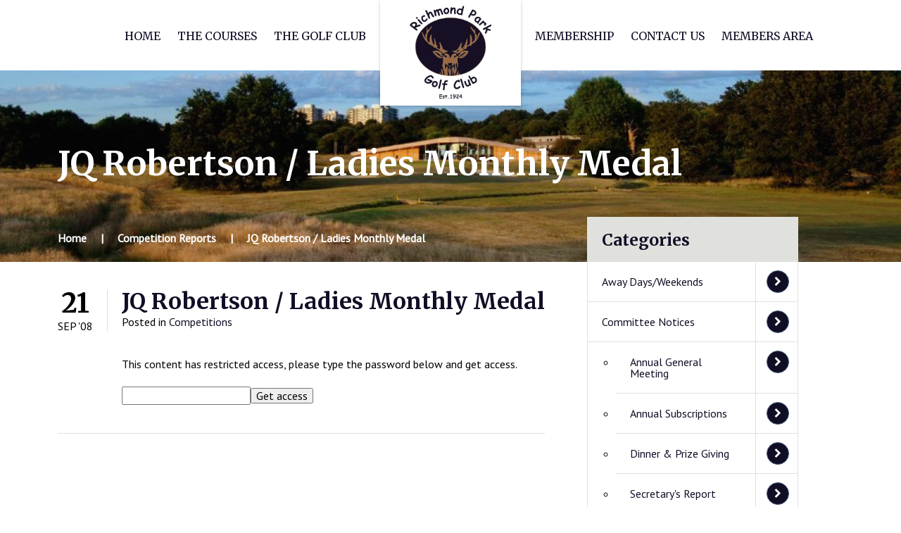

--- FILE ---
content_type: text/html; charset=UTF-8
request_url: https://www.richmondparkgolfclub.org.uk/competitions/2008/09/21/jq-robertson-ladies-monthly-medal/
body_size: 8097
content:
<!doctype html>
<html lang="en-US" class="no-js">
<head>
    <meta charset="UTF-8">
    <title>  JQ Robertson / Ladies Monthly Medal : Richmond Park Golf Club</title>

    <link href="//www.google-analytics.com" rel="dns-prefetch">
    <link href="https://www.richmondparkgolfclub.org.uk/wp-content/themes/rpgc/img/icons/favicon.ico" rel="shortcut icon">

    <link rel="apple-touch-icon" sizes="180x180" href="https://www.richmondparkgolfclub.org.uk/wp-content/themes/rpgc/img/icons//apple-touch-icon.png">
    <link rel="icon" type="image/png" sizes="32x32" href="https://www.richmondparkgolfclub.org.uk/wp-content/themes/rpgc/img/icons//favicon-32x32.png">
    <link rel="icon" type="image/png" sizes="16x16" href="https://www.richmondparkgolfclub.org.uk/wp-content/themes/rpgc/img/icons//favicon-16x16.png">
    <link rel="manifest" href="https://www.richmondparkgolfclub.org.uk/wp-content/themes/rpgc/img/icons//site.webmanifest">
    <link rel="mask-icon" href="https://www.richmondparkgolfclub.org.uk/wp-content/themes/rpgc/img/icons//safari-pinned-tab.svg" color="#5bbad5">
    <meta name="msapplication-TileColor" content="#da532c">
    <meta name="theme-color" content="#ffffff">

    <meta http-equiv="X-UA-Compatible" content="IE=edge,chrome=1">
    <meta name="viewport" content="width=device-width, initial-scale=1, minimum-scale=1, maximum-scale=1, user-scalable=no">
    <meta name="description" content="Richmond Park is situated to the south-west of London, just seven miles from the city centre.">

    <link href="https://fonts.googleapis.com/css?family=Merriweather:400,700|PT+Sans" rel="stylesheet">

	<meta name='robots' content='max-image-preview:large' />
<link rel='dns-prefetch' href='//www.richmondparkgolfclub.org.uk' />
<link rel="alternate" title="oEmbed (JSON)" type="application/json+oembed" href="https://www.richmondparkgolfclub.org.uk/wp-json/oembed/1.0/embed?url=https%3A%2F%2Fwww.richmondparkgolfclub.org.uk%2Fcompetitions%2F2008%2F09%2F21%2Fjq-robertson-ladies-monthly-medal%2F" />
<link rel="alternate" title="oEmbed (XML)" type="text/xml+oembed" href="https://www.richmondparkgolfclub.org.uk/wp-json/oembed/1.0/embed?url=https%3A%2F%2Fwww.richmondparkgolfclub.org.uk%2Fcompetitions%2F2008%2F09%2F21%2Fjq-robertson-ladies-monthly-medal%2F&#038;format=xml" />
<style id='wp-img-auto-sizes-contain-inline-css' type='text/css'>
img:is([sizes=auto i],[sizes^="auto," i]){contain-intrinsic-size:3000px 1500px}
/*# sourceURL=wp-img-auto-sizes-contain-inline-css */
</style>
<style id='wp-emoji-styles-inline-css' type='text/css'>

	img.wp-smiley, img.emoji {
		display: inline !important;
		border: none !important;
		box-shadow: none !important;
		height: 1em !important;
		width: 1em !important;
		margin: 0 0.07em !important;
		vertical-align: -0.1em !important;
		background: none !important;
		padding: 0 !important;
	}
/*# sourceURL=wp-emoji-styles-inline-css */
</style>
<link rel='stylesheet' id='wp-block-library-css' href='https://www.richmondparkgolfclub.org.uk/wp-includes/css/dist/block-library/style.min.css?ver=6.9' media='all' />
<style id='classic-theme-styles-inline-css' type='text/css'>
/*! This file is auto-generated */
.wp-block-button__link{color:#fff;background-color:#32373c;border-radius:9999px;box-shadow:none;text-decoration:none;padding:calc(.667em + 2px) calc(1.333em + 2px);font-size:1.125em}.wp-block-file__button{background:#32373c;color:#fff;text-decoration:none}
/*# sourceURL=/wp-includes/css/classic-themes.min.css */
</style>
<style id='caterhamcomputing-cc-child-pages-style-inline-css' type='text/css'>


/*# sourceURL=https://www.richmondparkgolfclub.org.uk/wp-content/plugins/cc-child-pages/build/cc-child-pages/style-index.css */
</style>
<style id='global-styles-inline-css' type='text/css'>
:root{--wp--preset--aspect-ratio--square: 1;--wp--preset--aspect-ratio--4-3: 4/3;--wp--preset--aspect-ratio--3-4: 3/4;--wp--preset--aspect-ratio--3-2: 3/2;--wp--preset--aspect-ratio--2-3: 2/3;--wp--preset--aspect-ratio--16-9: 16/9;--wp--preset--aspect-ratio--9-16: 9/16;--wp--preset--color--black: #000000;--wp--preset--color--cyan-bluish-gray: #abb8c3;--wp--preset--color--white: #ffffff;--wp--preset--color--pale-pink: #f78da7;--wp--preset--color--vivid-red: #cf2e2e;--wp--preset--color--luminous-vivid-orange: #ff6900;--wp--preset--color--luminous-vivid-amber: #fcb900;--wp--preset--color--light-green-cyan: #7bdcb5;--wp--preset--color--vivid-green-cyan: #00d084;--wp--preset--color--pale-cyan-blue: #8ed1fc;--wp--preset--color--vivid-cyan-blue: #0693e3;--wp--preset--color--vivid-purple: #9b51e0;--wp--preset--gradient--vivid-cyan-blue-to-vivid-purple: linear-gradient(135deg,rgb(6,147,227) 0%,rgb(155,81,224) 100%);--wp--preset--gradient--light-green-cyan-to-vivid-green-cyan: linear-gradient(135deg,rgb(122,220,180) 0%,rgb(0,208,130) 100%);--wp--preset--gradient--luminous-vivid-amber-to-luminous-vivid-orange: linear-gradient(135deg,rgb(252,185,0) 0%,rgb(255,105,0) 100%);--wp--preset--gradient--luminous-vivid-orange-to-vivid-red: linear-gradient(135deg,rgb(255,105,0) 0%,rgb(207,46,46) 100%);--wp--preset--gradient--very-light-gray-to-cyan-bluish-gray: linear-gradient(135deg,rgb(238,238,238) 0%,rgb(169,184,195) 100%);--wp--preset--gradient--cool-to-warm-spectrum: linear-gradient(135deg,rgb(74,234,220) 0%,rgb(151,120,209) 20%,rgb(207,42,186) 40%,rgb(238,44,130) 60%,rgb(251,105,98) 80%,rgb(254,248,76) 100%);--wp--preset--gradient--blush-light-purple: linear-gradient(135deg,rgb(255,206,236) 0%,rgb(152,150,240) 100%);--wp--preset--gradient--blush-bordeaux: linear-gradient(135deg,rgb(254,205,165) 0%,rgb(254,45,45) 50%,rgb(107,0,62) 100%);--wp--preset--gradient--luminous-dusk: linear-gradient(135deg,rgb(255,203,112) 0%,rgb(199,81,192) 50%,rgb(65,88,208) 100%);--wp--preset--gradient--pale-ocean: linear-gradient(135deg,rgb(255,245,203) 0%,rgb(182,227,212) 50%,rgb(51,167,181) 100%);--wp--preset--gradient--electric-grass: linear-gradient(135deg,rgb(202,248,128) 0%,rgb(113,206,126) 100%);--wp--preset--gradient--midnight: linear-gradient(135deg,rgb(2,3,129) 0%,rgb(40,116,252) 100%);--wp--preset--font-size--small: 13px;--wp--preset--font-size--medium: 20px;--wp--preset--font-size--large: 36px;--wp--preset--font-size--x-large: 42px;--wp--preset--spacing--20: 0.44rem;--wp--preset--spacing--30: 0.67rem;--wp--preset--spacing--40: 1rem;--wp--preset--spacing--50: 1.5rem;--wp--preset--spacing--60: 2.25rem;--wp--preset--spacing--70: 3.38rem;--wp--preset--spacing--80: 5.06rem;--wp--preset--shadow--natural: 6px 6px 9px rgba(0, 0, 0, 0.2);--wp--preset--shadow--deep: 12px 12px 50px rgba(0, 0, 0, 0.4);--wp--preset--shadow--sharp: 6px 6px 0px rgba(0, 0, 0, 0.2);--wp--preset--shadow--outlined: 6px 6px 0px -3px rgb(255, 255, 255), 6px 6px rgb(0, 0, 0);--wp--preset--shadow--crisp: 6px 6px 0px rgb(0, 0, 0);}:where(.is-layout-flex){gap: 0.5em;}:where(.is-layout-grid){gap: 0.5em;}body .is-layout-flex{display: flex;}.is-layout-flex{flex-wrap: wrap;align-items: center;}.is-layout-flex > :is(*, div){margin: 0;}body .is-layout-grid{display: grid;}.is-layout-grid > :is(*, div){margin: 0;}:where(.wp-block-columns.is-layout-flex){gap: 2em;}:where(.wp-block-columns.is-layout-grid){gap: 2em;}:where(.wp-block-post-template.is-layout-flex){gap: 1.25em;}:where(.wp-block-post-template.is-layout-grid){gap: 1.25em;}.has-black-color{color: var(--wp--preset--color--black) !important;}.has-cyan-bluish-gray-color{color: var(--wp--preset--color--cyan-bluish-gray) !important;}.has-white-color{color: var(--wp--preset--color--white) !important;}.has-pale-pink-color{color: var(--wp--preset--color--pale-pink) !important;}.has-vivid-red-color{color: var(--wp--preset--color--vivid-red) !important;}.has-luminous-vivid-orange-color{color: var(--wp--preset--color--luminous-vivid-orange) !important;}.has-luminous-vivid-amber-color{color: var(--wp--preset--color--luminous-vivid-amber) !important;}.has-light-green-cyan-color{color: var(--wp--preset--color--light-green-cyan) !important;}.has-vivid-green-cyan-color{color: var(--wp--preset--color--vivid-green-cyan) !important;}.has-pale-cyan-blue-color{color: var(--wp--preset--color--pale-cyan-blue) !important;}.has-vivid-cyan-blue-color{color: var(--wp--preset--color--vivid-cyan-blue) !important;}.has-vivid-purple-color{color: var(--wp--preset--color--vivid-purple) !important;}.has-black-background-color{background-color: var(--wp--preset--color--black) !important;}.has-cyan-bluish-gray-background-color{background-color: var(--wp--preset--color--cyan-bluish-gray) !important;}.has-white-background-color{background-color: var(--wp--preset--color--white) !important;}.has-pale-pink-background-color{background-color: var(--wp--preset--color--pale-pink) !important;}.has-vivid-red-background-color{background-color: var(--wp--preset--color--vivid-red) !important;}.has-luminous-vivid-orange-background-color{background-color: var(--wp--preset--color--luminous-vivid-orange) !important;}.has-luminous-vivid-amber-background-color{background-color: var(--wp--preset--color--luminous-vivid-amber) !important;}.has-light-green-cyan-background-color{background-color: var(--wp--preset--color--light-green-cyan) !important;}.has-vivid-green-cyan-background-color{background-color: var(--wp--preset--color--vivid-green-cyan) !important;}.has-pale-cyan-blue-background-color{background-color: var(--wp--preset--color--pale-cyan-blue) !important;}.has-vivid-cyan-blue-background-color{background-color: var(--wp--preset--color--vivid-cyan-blue) !important;}.has-vivid-purple-background-color{background-color: var(--wp--preset--color--vivid-purple) !important;}.has-black-border-color{border-color: var(--wp--preset--color--black) !important;}.has-cyan-bluish-gray-border-color{border-color: var(--wp--preset--color--cyan-bluish-gray) !important;}.has-white-border-color{border-color: var(--wp--preset--color--white) !important;}.has-pale-pink-border-color{border-color: var(--wp--preset--color--pale-pink) !important;}.has-vivid-red-border-color{border-color: var(--wp--preset--color--vivid-red) !important;}.has-luminous-vivid-orange-border-color{border-color: var(--wp--preset--color--luminous-vivid-orange) !important;}.has-luminous-vivid-amber-border-color{border-color: var(--wp--preset--color--luminous-vivid-amber) !important;}.has-light-green-cyan-border-color{border-color: var(--wp--preset--color--light-green-cyan) !important;}.has-vivid-green-cyan-border-color{border-color: var(--wp--preset--color--vivid-green-cyan) !important;}.has-pale-cyan-blue-border-color{border-color: var(--wp--preset--color--pale-cyan-blue) !important;}.has-vivid-cyan-blue-border-color{border-color: var(--wp--preset--color--vivid-cyan-blue) !important;}.has-vivid-purple-border-color{border-color: var(--wp--preset--color--vivid-purple) !important;}.has-vivid-cyan-blue-to-vivid-purple-gradient-background{background: var(--wp--preset--gradient--vivid-cyan-blue-to-vivid-purple) !important;}.has-light-green-cyan-to-vivid-green-cyan-gradient-background{background: var(--wp--preset--gradient--light-green-cyan-to-vivid-green-cyan) !important;}.has-luminous-vivid-amber-to-luminous-vivid-orange-gradient-background{background: var(--wp--preset--gradient--luminous-vivid-amber-to-luminous-vivid-orange) !important;}.has-luminous-vivid-orange-to-vivid-red-gradient-background{background: var(--wp--preset--gradient--luminous-vivid-orange-to-vivid-red) !important;}.has-very-light-gray-to-cyan-bluish-gray-gradient-background{background: var(--wp--preset--gradient--very-light-gray-to-cyan-bluish-gray) !important;}.has-cool-to-warm-spectrum-gradient-background{background: var(--wp--preset--gradient--cool-to-warm-spectrum) !important;}.has-blush-light-purple-gradient-background{background: var(--wp--preset--gradient--blush-light-purple) !important;}.has-blush-bordeaux-gradient-background{background: var(--wp--preset--gradient--blush-bordeaux) !important;}.has-luminous-dusk-gradient-background{background: var(--wp--preset--gradient--luminous-dusk) !important;}.has-pale-ocean-gradient-background{background: var(--wp--preset--gradient--pale-ocean) !important;}.has-electric-grass-gradient-background{background: var(--wp--preset--gradient--electric-grass) !important;}.has-midnight-gradient-background{background: var(--wp--preset--gradient--midnight) !important;}.has-small-font-size{font-size: var(--wp--preset--font-size--small) !important;}.has-medium-font-size{font-size: var(--wp--preset--font-size--medium) !important;}.has-large-font-size{font-size: var(--wp--preset--font-size--large) !important;}.has-x-large-font-size{font-size: var(--wp--preset--font-size--x-large) !important;}
:where(.wp-block-post-template.is-layout-flex){gap: 1.25em;}:where(.wp-block-post-template.is-layout-grid){gap: 1.25em;}
:where(.wp-block-term-template.is-layout-flex){gap: 1.25em;}:where(.wp-block-term-template.is-layout-grid){gap: 1.25em;}
:where(.wp-block-columns.is-layout-flex){gap: 2em;}:where(.wp-block-columns.is-layout-grid){gap: 2em;}
:root :where(.wp-block-pullquote){font-size: 1.5em;line-height: 1.6;}
/*# sourceURL=global-styles-inline-css */
</style>
<link rel='stylesheet' id='html5blank-css' href='https://www.richmondparkgolfclub.org.uk/wp-content/themes/rpgc/style.css?ver=1.0' media='all' />
<link rel='stylesheet' id='tablepress-default-css' href='https://www.richmondparkgolfclub.org.uk/wp-content/plugins/tablepress/css/build/default.css?ver=3.2.6' media='all' />
<script type="text/javascript" src="https://www.richmondparkgolfclub.org.uk/wp-includes/js/jquery/jquery.min.js?ver=3.7.1" id="jquery-core-js"></script>
<script type="text/javascript" src="https://www.richmondparkgolfclub.org.uk/wp-includes/js/jquery/jquery-migrate.min.js?ver=3.4.1" id="jquery-migrate-js"></script>
<link rel="https://api.w.org/" href="https://www.richmondparkgolfclub.org.uk/wp-json/" /><link rel="alternate" title="JSON" type="application/json" href="https://www.richmondparkgolfclub.org.uk/wp-json/wp/v2/posts/3156" /><style type="text/css">* Custom css for Access Category Password form */
		.acpwd-container {
		
		}
		
		.acpwd-added-excerpt {
		}
		
		.acpwd-info-message {
		
		}
		
		.acpwd-form {
		
		}
		.acpwd-pass {
		
		}
		
		.acpwd-submit {
		
		}
		
		.acpwd-error-message {
			color: darkred;
		}</style> <style> .ppw-ppf-input-container { background-color: !important; padding: px!important; border-radius: px!important; } .ppw-ppf-input-container div.ppw-ppf-headline { font-size: px!important; font-weight: !important; color: !important; } .ppw-ppf-input-container div.ppw-ppf-desc { font-size: px!important; font-weight: !important; color: !important; } .ppw-ppf-input-container label.ppw-pwd-label { font-size: px!important; font-weight: !important; color: !important; } div.ppwp-wrong-pw-error { font-size: px!important; font-weight: !important; color: #dc3232!important; background: !important; } .ppw-ppf-input-container input[type='submit'] { color: !important; background: !important; } .ppw-ppf-input-container input[type='submit']:hover { color: !important; background: !important; } .ppw-ppf-desc-below { font-size: px!important; font-weight: !important; color: !important; } </style>  <style> .ppw-form { background-color: !important; padding: px!important; border-radius: px!important; } .ppw-headline.ppw-pcp-pf-headline { font-size: px!important; font-weight: !important; color: !important; } .ppw-description.ppw-pcp-pf-desc { font-size: px!important; font-weight: !important; color: !important; } .ppw-pcp-pf-desc-above-btn { display: block; } .ppw-pcp-pf-desc-below-form { font-size: px!important; font-weight: !important; color: !important; } .ppw-input label.ppw-pcp-password-label { font-size: px!important; font-weight: !important; color: !important; } .ppw-form input[type='submit'] { color: !important; background: !important; } .ppw-form input[type='submit']:hover { color: !important; background: !important; } div.ppw-error.ppw-pcp-pf-error-msg { font-size: px!important; font-weight: !important; color: #dc3232!important; background: !important; } </style> <meta name="generator" content="Elementor 3.34.1; features: additional_custom_breakpoints; settings: css_print_method-external, google_font-enabled, font_display-auto">
			<style>
				.e-con.e-parent:nth-of-type(n+4):not(.e-lazyloaded):not(.e-no-lazyload),
				.e-con.e-parent:nth-of-type(n+4):not(.e-lazyloaded):not(.e-no-lazyload) * {
					background-image: none !important;
				}
				@media screen and (max-height: 1024px) {
					.e-con.e-parent:nth-of-type(n+3):not(.e-lazyloaded):not(.e-no-lazyload),
					.e-con.e-parent:nth-of-type(n+3):not(.e-lazyloaded):not(.e-no-lazyload) * {
						background-image: none !important;
					}
				}
				@media screen and (max-height: 640px) {
					.e-con.e-parent:nth-of-type(n+2):not(.e-lazyloaded):not(.e-no-lazyload),
					.e-con.e-parent:nth-of-type(n+2):not(.e-lazyloaded):not(.e-no-lazyload) * {
						background-image: none !important;
					}
				}
			</style>
			
</head>
<body class="wp-singular post-template-default single single-post postid-3156 single-format-standard wp-theme-rpgc elementor-default elementor-kit-5813">

<header>
    <div class="container">

        <div class="header">
            <a href="https://www.richmondparkgolfclub.org.uk" class="header__logo">Richmond Park Golf Club</a>
            <a href="https://www.richmondparkgolfclub.org.uk" class="header__logo header__logo--small">Richmond Park Golf Club</a>

            <nav class="header__nav header__nav">
                <ul id="menu-main-menu-left" class="header__menu header__menu--left"><li id="menu-item-5116" class="menu-item menu-item-type-custom menu-item-object-custom menu-item-5116"><a href="https://www.richmondparkgolfclub.org.uk/new-home/">Home</a></li>
<li id="menu-item-6617" class="menu-item menu-item-type-post_type menu-item-object-page menu-item-6617"><a href="https://www.richmondparkgolfclub.org.uk/the-courses-updated/">The Courses</a></li>
<li id="menu-item-511" class="menu-item menu-item-type-post_type menu-item-object-page menu-item-511"><a href="https://www.richmondparkgolfclub.org.uk/the-golf-club/">The Golf Club</a></li>
</ul>
                <ul id="menu-main-menu-right" class="header__menu header__menu--right"><li id="menu-item-516" class="menu-item menu-item-type-post_type menu-item-object-page menu-item-516"><a href="https://www.richmondparkgolfclub.org.uk/membership/">Membership</a></li>
<li id="menu-item-515" class="menu-item menu-item-type-post_type menu-item-object-page menu-item-515"><a href="https://www.richmondparkgolfclub.org.uk/contact-us/">Contact Us</a></li>
<li id="menu-item-9458" class="menu-item menu-item-type-post_type menu-item-object-page menu-item-9458"><a href="https://www.richmondparkgolfclub.org.uk/members-area/">Members Area</a></li>
</ul>            </nav>

            <a href="#" class="header__dropdown-toggle"></a>
            <nav class="header__nav-small">
                <ul id="menu-main-menu-mobile" class="header__menu-small"><li id="menu-item-5117" class="menu-item menu-item-type-custom menu-item-object-custom menu-item-5117"><a href="/">Home</a></li>
<li id="menu-item-6674" class="menu-item menu-item-type-post_type menu-item-object-page menu-item-6674"><a href="https://www.richmondparkgolfclub.org.uk/the-courses-updated/">The Courses</a></li>
<li id="menu-item-505" class="menu-item menu-item-type-post_type menu-item-object-page menu-item-505"><a href="https://www.richmondparkgolfclub.org.uk/the-golf-club/">The Golf Club</a></li>
<li id="menu-item-504" class="menu-item menu-item-type-post_type menu-item-object-page menu-item-504"><a href="https://www.richmondparkgolfclub.org.uk/membership/">Membership</a></li>
<li id="menu-item-503" class="menu-item menu-item-type-post_type menu-item-object-page menu-item-503"><a href="https://www.richmondparkgolfclub.org.uk/contact-us/">Contact Us</a></li>
</ul>            </nav>
        </div>

    </div>
</header>

<section class="content">
<div class="hero"
>

<div class="container">
    <div class="hero__content">
        <h1 class="hero__content__heading">JQ Robertson / Ladies Monthly Medal</h1>
        </div>
    </div>
</div>

<div class="hero-sm">	
    <div class="container">
        <div class="hero-sm__content">
            <h1 class="hero-sm__content__heading">JQ Robertson / Ladies Monthly Medal</h1>
        </div>
    </div>
</div>
<div class="content__region">
    <div class="container">
        <div class="content__wrap content__wrap--right-side">
            <div class="content__region__main">
                <div class="breadcrumbs">
                    <ul class="breadcrumbs__links">
                        <li itemprop="itemListElement" itemscope itemtype="http://schema.org/ListItem"><a itemprop="item" href="https://www.richmondparkgolfclub.org.uk"><span itemprop="name">Home</span></a></li><li itemprop="itemListElement" itemscope itemtype="http://schema.org/ListItem"><span itemprop="name"><a itemprop="item" href="https://www.richmondparkgolfclub.org.uk/members-area/news-events/">Competition Reports</a></span></li><li itemprop="itemListElement" itemscope itemtype="http://schema.org/ListItem"><span itemprop="name">JQ Robertson / Ladies Monthly Medal</span></li>                    </ul>
                </div>
                <div class="news">
                            <div class="news__item post-3156 post type-post status-publish format-standard hentry category-competitions" id="post-3156">
        <div class="news__item__date"><span>21</span> Sep '08</div>
        <div class="news__item__details">
            <h2 class="news__item__details__heading">
                JQ Robertson / Ladies Monthly Medal            </h2>
            <div class="news__item__details__meta">
                Posted in
	            <a href="https://www.richmondparkgolfclub.org.uk/members-area/news-events/competitions/">Competitions</a>            </div>
            <div class="news__item__details__content">
                <div class="acpwd-container" id="acpwd-3156">
<p class="acpwd-info-message">This content has restricted access, please type the password below and get access.</p>
<form class="acpwd-form" action="/competitions/2008/09/21/jq-robertson-ladies-monthly-medal/#acpwd-3156" method="post">
	<input class="acpwd-pass" type="password" name="acpwd-pass" placeholder=""><input class="acpwd-submit" type="submit" value="Get access"><br />
</form>
</div>
            </div>
	                </div>
    </div>


                </div>
                <div class="pagination">
                                    </div>
            </div>
            <!-- sidebar -->
<div class="content__region__sidebar">

            <div class="quicklinks">
            <h3 class="quicklinks__heading">Categories</h3>
            <ul class="quicklinks__links">
	            	<li class="cat-item cat-item-12"><a href="https://www.richmondparkgolfclub.org.uk/members-area/news-events/away-days/">Away Days/Weekends</a>
</li>
	<li class="cat-item cat-item-10"><a href="https://www.richmondparkgolfclub.org.uk/members-area/news-events/committee-notices/">Committee Notices</a>
<ul class='children'>
	<li class="cat-item cat-item-13"><a href="https://www.richmondparkgolfclub.org.uk/members-area/news-events/committee-notices/annual-general-meeting/">Annual General Meeting</a>
</li>
	<li class="cat-item cat-item-11"><a href="https://www.richmondparkgolfclub.org.uk/members-area/news-events/committee-notices/annual-subscriptions/">Annual Subscriptions</a>
</li>
	<li class="cat-item cat-item-22"><a href="https://www.richmondparkgolfclub.org.uk/members-area/news-events/committee-notices/dinner-prize-giving/">Dinner &amp; Prize Giving</a>
</li>
	<li class="cat-item cat-item-23"><a href="https://www.richmondparkgolfclub.org.uk/members-area/news-events/committee-notices/secretarys-report/">Secretary&#039;s Report</a>
</li>
</ul>
</li>
	<li class="cat-item cat-item-9"><a href="https://www.richmondparkgolfclub.org.uk/members-area/news-events/competitions/">Competitions</a>
<ul class='children'>
	<li class="cat-item cat-item-17"><a href="https://www.richmondparkgolfclub.org.uk/members-area/news-events/competitions/club-matches/">Club Matches</a>
	<ul class='children'>
	<li class="cat-item cat-item-18"><a href="https://www.richmondparkgolfclub.org.uk/members-area/news-events/competitions/club-matches/clapham-common/">Clapham Common</a>
</li>
	<li class="cat-item cat-item-19"><a href="https://www.richmondparkgolfclub.org.uk/members-area/news-events/competitions/club-matches/hawtree/">Hawtree</a>
</li>
	<li class="cat-item cat-item-37"><a href="https://www.richmondparkgolfclub.org.uk/members-area/news-events/competitions/club-matches/kelso-hamilton/">Kelso Hamilton</a>
</li>
	<li class="cat-item cat-item-40"><a href="https://www.richmondparkgolfclub.org.uk/members-area/news-events/competitions/club-matches/napgc-ballantyne-trophy-club-matches/">NAPGC Ballantyne Trophy</a>
</li>
	<li class="cat-item cat-item-32"><a href="https://www.richmondparkgolfclub.org.uk/members-area/news-events/competitions/club-matches/napgc-gordon-forster-bowl/">NAPGC Gordon Forster Bowl</a>
</li>
	<li class="cat-item cat-item-49"><a href="https://www.richmondparkgolfclub.org.uk/members-area/news-events/competitions/club-matches/napgc-mitchell-thompson/">NAPGC Mitchell Thompson</a>
</li>
	<li class="cat-item cat-item-31"><a href="https://www.richmondparkgolfclub.org.uk/members-area/news-events/competitions/club-matches/napgc-siemens-bowl/">NAPGC Siemens Bowl</a>
</li>
	<li class="cat-item cat-item-30"><a href="https://www.richmondparkgolfclub.org.uk/members-area/news-events/competitions/club-matches/napgc-toprock/">NAPGC Toprock Salver</a>
</li>
	<li class="cat-item cat-item-38"><a href="https://www.richmondparkgolfclub.org.uk/members-area/news-events/competitions/club-matches/surrey-fives/">Surrey Fives</a>
</li>
	<li class="cat-item cat-item-21"><a href="https://www.richmondparkgolfclub.org.uk/members-area/news-events/competitions/club-matches/whitewebbs/">Whitewebbs</a>
</li>
	</ul>
</li>
	<li class="cat-item cat-item-14"><a href="https://www.richmondparkgolfclub.org.uk/members-area/news-events/competitions/friendlies/">Friendlies</a>
	<ul class='children'>
	<li class="cat-item cat-item-20"><a href="https://www.richmondparkgolfclub.org.uk/members-area/news-events/competitions/friendlies/amida/">Amida</a>
</li>
	<li class="cat-item cat-item-48"><a href="https://www.richmondparkgolfclub.org.uk/members-area/news-events/competitions/friendlies/horton-park/">Horton Park</a>
</li>
	<li class="cat-item cat-item-16"><a href="https://www.richmondparkgolfclub.org.uk/members-area/news-events/competitions/friendlies/mitcham/">Mitcham</a>
</li>
	<li class="cat-item cat-item-15"><a href="https://www.richmondparkgolfclub.org.uk/members-area/news-events/competitions/friendlies/rickmansworth/">Rickmansworth</a>
</li>
	<li class="cat-item cat-item-24"><a href="https://www.richmondparkgolfclub.org.uk/members-area/news-events/competitions/friendlies/ruffians-ryder-cup/">Ruffian&#039;s Ryder Cup</a>
</li>
	<li class="cat-item cat-item-25"><a href="https://www.richmondparkgolfclub.org.uk/members-area/news-events/competitions/friendlies/wimbledon-common/">Wimbledon Common</a>
</li>
	</ul>
</li>
</ul>
</li>
	<li class="cat-item cat-item-4"><a href="https://www.richmondparkgolfclub.org.uk/members-area/news-events/news/">News</a>
</li>
            </ul>
        </div>

        <div class="quicklinks">
            <h3 class="quicklinks__heading">Previous Years</h3>
            <ul class="quicklinks__links quicklinks__links--accordion">
	            <li class="quicklinks__links__link ">	<a href='https://www.richmondparkgolfclub.org.uk/2026/'>2026</a>
<ul class="quicklinks__links__sublinks"><li class="quicklinks__links__sublinks__link">	<a href='https://www.richmondparkgolfclub.org.uk/2026/01/'>January</a>
</li></ul><span class="quicklinks__links__link__garnish"></span></li><li class="quicklinks__links__link ">	<a href='https://www.richmondparkgolfclub.org.uk/2025/'>2025</a>
<ul class="quicklinks__links__sublinks"><li class="quicklinks__links__sublinks__link">	<a href='https://www.richmondparkgolfclub.org.uk/2025/12/'>December</a>
</li><li class="quicklinks__links__sublinks__link">	<a href='https://www.richmondparkgolfclub.org.uk/2025/11/'>November</a>
</li><li class="quicklinks__links__sublinks__link">	<a href='https://www.richmondparkgolfclub.org.uk/2025/10/'>October</a>
</li><li class="quicklinks__links__sublinks__link">	<a href='https://www.richmondparkgolfclub.org.uk/2025/09/'>September</a>
</li><li class="quicklinks__links__sublinks__link">	<a href='https://www.richmondparkgolfclub.org.uk/2025/08/'>August</a>
</li><li class="quicklinks__links__sublinks__link">	<a href='https://www.richmondparkgolfclub.org.uk/2025/07/'>July</a>
</li><li class="quicklinks__links__sublinks__link">	<a href='https://www.richmondparkgolfclub.org.uk/2025/06/'>June</a>
</li><li class="quicklinks__links__sublinks__link">	<a href='https://www.richmondparkgolfclub.org.uk/2025/05/'>May</a>
</li><li class="quicklinks__links__sublinks__link">	<a href='https://www.richmondparkgolfclub.org.uk/2025/04/'>April</a>
</li><li class="quicklinks__links__sublinks__link">	<a href='https://www.richmondparkgolfclub.org.uk/2025/03/'>March</a>
</li><li class="quicklinks__links__sublinks__link">	<a href='https://www.richmondparkgolfclub.org.uk/2025/02/'>February</a>
</li><li class="quicklinks__links__sublinks__link">	<a href='https://www.richmondparkgolfclub.org.uk/2025/01/'>January</a>
</li></ul><span class="quicklinks__links__link__garnish"></span></li><li class="quicklinks__links__link ">	<a href='https://www.richmondparkgolfclub.org.uk/2024/'>2024</a>
<ul class="quicklinks__links__sublinks"><li class="quicklinks__links__sublinks__link">	<a href='https://www.richmondparkgolfclub.org.uk/2024/12/'>December</a>
</li><li class="quicklinks__links__sublinks__link">	<a href='https://www.richmondparkgolfclub.org.uk/2024/11/'>November</a>
</li><li class="quicklinks__links__sublinks__link">	<a href='https://www.richmondparkgolfclub.org.uk/2024/10/'>October</a>
</li><li class="quicklinks__links__sublinks__link">	<a href='https://www.richmondparkgolfclub.org.uk/2024/09/'>September</a>
</li><li class="quicklinks__links__sublinks__link">	<a href='https://www.richmondparkgolfclub.org.uk/2024/08/'>August</a>
</li><li class="quicklinks__links__sublinks__link">	<a href='https://www.richmondparkgolfclub.org.uk/2024/07/'>July</a>
</li><li class="quicklinks__links__sublinks__link">	<a href='https://www.richmondparkgolfclub.org.uk/2024/06/'>June</a>
</li><li class="quicklinks__links__sublinks__link">	<a href='https://www.richmondparkgolfclub.org.uk/2024/05/'>May</a>
</li><li class="quicklinks__links__sublinks__link">	<a href='https://www.richmondparkgolfclub.org.uk/2024/04/'>April</a>
</li><li class="quicklinks__links__sublinks__link">	<a href='https://www.richmondparkgolfclub.org.uk/2024/03/'>March</a>
</li><li class="quicklinks__links__sublinks__link">	<a href='https://www.richmondparkgolfclub.org.uk/2024/02/'>February</a>
</li><li class="quicklinks__links__sublinks__link">	<a href='https://www.richmondparkgolfclub.org.uk/2024/01/'>January</a>
</li></ul><span class="quicklinks__links__link__garnish"></span></li><li class="quicklinks__links__link ">	<a href='https://www.richmondparkgolfclub.org.uk/2023/'>2023</a>
<ul class="quicklinks__links__sublinks"><li class="quicklinks__links__sublinks__link">	<a href='https://www.richmondparkgolfclub.org.uk/2023/12/'>December</a>
</li><li class="quicklinks__links__sublinks__link">	<a href='https://www.richmondparkgolfclub.org.uk/2023/11/'>November</a>
</li><li class="quicklinks__links__sublinks__link">	<a href='https://www.richmondparkgolfclub.org.uk/2023/10/'>October</a>
</li><li class="quicklinks__links__sublinks__link">	<a href='https://www.richmondparkgolfclub.org.uk/2023/09/'>September</a>
</li><li class="quicklinks__links__sublinks__link">	<a href='https://www.richmondparkgolfclub.org.uk/2023/08/'>August</a>
</li><li class="quicklinks__links__sublinks__link">	<a href='https://www.richmondparkgolfclub.org.uk/2023/07/'>July</a>
</li><li class="quicklinks__links__sublinks__link">	<a href='https://www.richmondparkgolfclub.org.uk/2023/06/'>June</a>
</li><li class="quicklinks__links__sublinks__link">	<a href='https://www.richmondparkgolfclub.org.uk/2023/05/'>May</a>
</li><li class="quicklinks__links__sublinks__link">	<a href='https://www.richmondparkgolfclub.org.uk/2023/04/'>April</a>
</li><li class="quicklinks__links__sublinks__link">	<a href='https://www.richmondparkgolfclub.org.uk/2023/03/'>March</a>
</li><li class="quicklinks__links__sublinks__link">	<a href='https://www.richmondparkgolfclub.org.uk/2023/02/'>February</a>
</li><li class="quicklinks__links__sublinks__link">	<a href='https://www.richmondparkgolfclub.org.uk/2023/01/'>January</a>
</li></ul><span class="quicklinks__links__link__garnish"></span></li><li class="quicklinks__links__link ">	<a href='https://www.richmondparkgolfclub.org.uk/2022/'>2022</a>
<ul class="quicklinks__links__sublinks"><li class="quicklinks__links__sublinks__link">	<a href='https://www.richmondparkgolfclub.org.uk/2022/12/'>December</a>
</li><li class="quicklinks__links__sublinks__link">	<a href='https://www.richmondparkgolfclub.org.uk/2022/11/'>November</a>
</li><li class="quicklinks__links__sublinks__link">	<a href='https://www.richmondparkgolfclub.org.uk/2022/10/'>October</a>
</li><li class="quicklinks__links__sublinks__link">	<a href='https://www.richmondparkgolfclub.org.uk/2022/09/'>September</a>
</li><li class="quicklinks__links__sublinks__link">	<a href='https://www.richmondparkgolfclub.org.uk/2022/08/'>August</a>
</li><li class="quicklinks__links__sublinks__link">	<a href='https://www.richmondparkgolfclub.org.uk/2022/07/'>July</a>
</li><li class="quicklinks__links__sublinks__link">	<a href='https://www.richmondparkgolfclub.org.uk/2022/06/'>June</a>
</li><li class="quicklinks__links__sublinks__link">	<a href='https://www.richmondparkgolfclub.org.uk/2022/05/'>May</a>
</li><li class="quicklinks__links__sublinks__link">	<a href='https://www.richmondparkgolfclub.org.uk/2022/04/'>April</a>
</li><li class="quicklinks__links__sublinks__link">	<a href='https://www.richmondparkgolfclub.org.uk/2022/03/'>March</a>
</li><li class="quicklinks__links__sublinks__link">	<a href='https://www.richmondparkgolfclub.org.uk/2022/02/'>February</a>
</li><li class="quicklinks__links__sublinks__link">	<a href='https://www.richmondparkgolfclub.org.uk/2022/01/'>January</a>
</li></ul><span class="quicklinks__links__link__garnish"></span></li><li class="quicklinks__links__link ">	<a href='https://www.richmondparkgolfclub.org.uk/2021/'>2021</a>
<ul class="quicklinks__links__sublinks"><li class="quicklinks__links__sublinks__link">	<a href='https://www.richmondparkgolfclub.org.uk/2021/12/'>December</a>
</li><li class="quicklinks__links__sublinks__link">	<a href='https://www.richmondparkgolfclub.org.uk/2021/11/'>November</a>
</li><li class="quicklinks__links__sublinks__link">	<a href='https://www.richmondparkgolfclub.org.uk/2021/10/'>October</a>
</li><li class="quicklinks__links__sublinks__link">	<a href='https://www.richmondparkgolfclub.org.uk/2021/09/'>September</a>
</li><li class="quicklinks__links__sublinks__link">	<a href='https://www.richmondparkgolfclub.org.uk/2021/08/'>August</a>
</li><li class="quicklinks__links__sublinks__link">	<a href='https://www.richmondparkgolfclub.org.uk/2021/07/'>July</a>
</li><li class="quicklinks__links__sublinks__link">	<a href='https://www.richmondparkgolfclub.org.uk/2021/06/'>June</a>
</li><li class="quicklinks__links__sublinks__link">	<a href='https://www.richmondparkgolfclub.org.uk/2021/05/'>May</a>
</li><li class="quicklinks__links__sublinks__link">	<a href='https://www.richmondparkgolfclub.org.uk/2021/04/'>April</a>
</li><li class="quicklinks__links__sublinks__link">	<a href='https://www.richmondparkgolfclub.org.uk/2021/03/'>March</a>
</li><li class="quicklinks__links__sublinks__link">	<a href='https://www.richmondparkgolfclub.org.uk/2021/02/'>February</a>
</li><li class="quicklinks__links__sublinks__link">	<a href='https://www.richmondparkgolfclub.org.uk/2021/01/'>January</a>
</li></ul><span class="quicklinks__links__link__garnish"></span></li><li class="quicklinks__links__link ">	<a href='https://www.richmondparkgolfclub.org.uk/2020/'>2020</a>
<ul class="quicklinks__links__sublinks"><li class="quicklinks__links__sublinks__link">	<a href='https://www.richmondparkgolfclub.org.uk/2020/12/'>December</a>
</li><li class="quicklinks__links__sublinks__link">	<a href='https://www.richmondparkgolfclub.org.uk/2020/11/'>November</a>
</li><li class="quicklinks__links__sublinks__link">	<a href='https://www.richmondparkgolfclub.org.uk/2020/10/'>October</a>
</li><li class="quicklinks__links__sublinks__link">	<a href='https://www.richmondparkgolfclub.org.uk/2020/09/'>September</a>
</li><li class="quicklinks__links__sublinks__link">	<a href='https://www.richmondparkgolfclub.org.uk/2020/08/'>August</a>
</li><li class="quicklinks__links__sublinks__link">	<a href='https://www.richmondparkgolfclub.org.uk/2020/07/'>July</a>
</li><li class="quicklinks__links__sublinks__link">	<a href='https://www.richmondparkgolfclub.org.uk/2020/06/'>June</a>
</li><li class="quicklinks__links__sublinks__link">	<a href='https://www.richmondparkgolfclub.org.uk/2020/05/'>May</a>
</li><li class="quicklinks__links__sublinks__link">	<a href='https://www.richmondparkgolfclub.org.uk/2020/03/'>March</a>
</li><li class="quicklinks__links__sublinks__link">	<a href='https://www.richmondparkgolfclub.org.uk/2020/02/'>February</a>
</li><li class="quicklinks__links__sublinks__link">	<a href='https://www.richmondparkgolfclub.org.uk/2020/01/'>January</a>
</li></ul><span class="quicklinks__links__link__garnish"></span></li><li class="quicklinks__links__link ">	<a href='https://www.richmondparkgolfclub.org.uk/2019/'>2019</a>
<ul class="quicklinks__links__sublinks"><li class="quicklinks__links__sublinks__link">	<a href='https://www.richmondparkgolfclub.org.uk/2019/12/'>December</a>
</li><li class="quicklinks__links__sublinks__link">	<a href='https://www.richmondparkgolfclub.org.uk/2019/11/'>November</a>
</li><li class="quicklinks__links__sublinks__link">	<a href='https://www.richmondparkgolfclub.org.uk/2019/10/'>October</a>
</li><li class="quicklinks__links__sublinks__link">	<a href='https://www.richmondparkgolfclub.org.uk/2019/09/'>September</a>
</li><li class="quicklinks__links__sublinks__link">	<a href='https://www.richmondparkgolfclub.org.uk/2019/08/'>August</a>
</li><li class="quicklinks__links__sublinks__link">	<a href='https://www.richmondparkgolfclub.org.uk/2019/07/'>July</a>
</li><li class="quicklinks__links__sublinks__link">	<a href='https://www.richmondparkgolfclub.org.uk/2019/06/'>June</a>
</li><li class="quicklinks__links__sublinks__link">	<a href='https://www.richmondparkgolfclub.org.uk/2019/05/'>May</a>
</li><li class="quicklinks__links__sublinks__link">	<a href='https://www.richmondparkgolfclub.org.uk/2019/04/'>April</a>
</li><li class="quicklinks__links__sublinks__link">	<a href='https://www.richmondparkgolfclub.org.uk/2019/03/'>March</a>
</li><li class="quicklinks__links__sublinks__link">	<a href='https://www.richmondparkgolfclub.org.uk/2019/02/'>February</a>
</li><li class="quicklinks__links__sublinks__link">	<a href='https://www.richmondparkgolfclub.org.uk/2019/01/'>January</a>
</li></ul><span class="quicklinks__links__link__garnish"></span></li><li class="quicklinks__links__link ">	<a href='https://www.richmondparkgolfclub.org.uk/2018/'>2018</a>
<ul class="quicklinks__links__sublinks"><li class="quicklinks__links__sublinks__link">	<a href='https://www.richmondparkgolfclub.org.uk/2018/12/'>December</a>
</li><li class="quicklinks__links__sublinks__link">	<a href='https://www.richmondparkgolfclub.org.uk/2018/11/'>November</a>
</li><li class="quicklinks__links__sublinks__link">	<a href='https://www.richmondparkgolfclub.org.uk/2018/10/'>October</a>
</li><li class="quicklinks__links__sublinks__link">	<a href='https://www.richmondparkgolfclub.org.uk/2018/09/'>September</a>
</li><li class="quicklinks__links__sublinks__link">	<a href='https://www.richmondparkgolfclub.org.uk/2018/08/'>August</a>
</li><li class="quicklinks__links__sublinks__link">	<a href='https://www.richmondparkgolfclub.org.uk/2018/07/'>July</a>
</li><li class="quicklinks__links__sublinks__link">	<a href='https://www.richmondparkgolfclub.org.uk/2018/06/'>June</a>
</li><li class="quicklinks__links__sublinks__link">	<a href='https://www.richmondparkgolfclub.org.uk/2018/05/'>May</a>
</li><li class="quicklinks__links__sublinks__link">	<a href='https://www.richmondparkgolfclub.org.uk/2018/04/'>April</a>
</li><li class="quicklinks__links__sublinks__link">	<a href='https://www.richmondparkgolfclub.org.uk/2018/03/'>March</a>
</li><li class="quicklinks__links__sublinks__link">	<a href='https://www.richmondparkgolfclub.org.uk/2018/02/'>February</a>
</li><li class="quicklinks__links__sublinks__link">	<a href='https://www.richmondparkgolfclub.org.uk/2018/01/'>January</a>
</li></ul><span class="quicklinks__links__link__garnish"></span></li><li class="quicklinks__links__link ">	<a href='https://www.richmondparkgolfclub.org.uk/2017/'>2017</a>
<ul class="quicklinks__links__sublinks"><li class="quicklinks__links__sublinks__link">	<a href='https://www.richmondparkgolfclub.org.uk/2017/12/'>December</a>
</li><li class="quicklinks__links__sublinks__link">	<a href='https://www.richmondparkgolfclub.org.uk/2017/11/'>November</a>
</li><li class="quicklinks__links__sublinks__link">	<a href='https://www.richmondparkgolfclub.org.uk/2017/10/'>October</a>
</li><li class="quicklinks__links__sublinks__link">	<a href='https://www.richmondparkgolfclub.org.uk/2017/09/'>September</a>
</li><li class="quicklinks__links__sublinks__link">	<a href='https://www.richmondparkgolfclub.org.uk/2017/08/'>August</a>
</li><li class="quicklinks__links__sublinks__link">	<a href='https://www.richmondparkgolfclub.org.uk/2017/07/'>July</a>
</li><li class="quicklinks__links__sublinks__link">	<a href='https://www.richmondparkgolfclub.org.uk/2017/06/'>June</a>
</li><li class="quicklinks__links__sublinks__link">	<a href='https://www.richmondparkgolfclub.org.uk/2017/05/'>May</a>
</li><li class="quicklinks__links__sublinks__link">	<a href='https://www.richmondparkgolfclub.org.uk/2017/04/'>April</a>
</li><li class="quicklinks__links__sublinks__link">	<a href='https://www.richmondparkgolfclub.org.uk/2017/03/'>March</a>
</li><li class="quicklinks__links__sublinks__link">	<a href='https://www.richmondparkgolfclub.org.uk/2017/02/'>February</a>
</li><li class="quicklinks__links__sublinks__link">	<a href='https://www.richmondparkgolfclub.org.uk/2017/01/'>January</a>
</li></ul><span class="quicklinks__links__link__garnish"></span></li><li class="quicklinks__links__link ">	<a href='https://www.richmondparkgolfclub.org.uk/2016/'>2016</a>
<ul class="quicklinks__links__sublinks"><li class="quicklinks__links__sublinks__link">	<a href='https://www.richmondparkgolfclub.org.uk/2016/12/'>December</a>
</li><li class="quicklinks__links__sublinks__link">	<a href='https://www.richmondparkgolfclub.org.uk/2016/11/'>November</a>
</li><li class="quicklinks__links__sublinks__link">	<a href='https://www.richmondparkgolfclub.org.uk/2016/10/'>October</a>
</li><li class="quicklinks__links__sublinks__link">	<a href='https://www.richmondparkgolfclub.org.uk/2016/09/'>September</a>
</li><li class="quicklinks__links__sublinks__link">	<a href='https://www.richmondparkgolfclub.org.uk/2016/08/'>August</a>
</li><li class="quicklinks__links__sublinks__link">	<a href='https://www.richmondparkgolfclub.org.uk/2016/07/'>July</a>
</li><li class="quicklinks__links__sublinks__link">	<a href='https://www.richmondparkgolfclub.org.uk/2016/06/'>June</a>
</li><li class="quicklinks__links__sublinks__link">	<a href='https://www.richmondparkgolfclub.org.uk/2016/05/'>May</a>
</li><li class="quicklinks__links__sublinks__link">	<a href='https://www.richmondparkgolfclub.org.uk/2016/04/'>April</a>
</li><li class="quicklinks__links__sublinks__link">	<a href='https://www.richmondparkgolfclub.org.uk/2016/03/'>March</a>
</li><li class="quicklinks__links__sublinks__link">	<a href='https://www.richmondparkgolfclub.org.uk/2016/02/'>February</a>
</li><li class="quicklinks__links__sublinks__link">	<a href='https://www.richmondparkgolfclub.org.uk/2016/01/'>January</a>
</li></ul><span class="quicklinks__links__link__garnish"></span></li><li class="quicklinks__links__link ">	<a href='https://www.richmondparkgolfclub.org.uk/2015/'>2015</a>
<ul class="quicklinks__links__sublinks"><li class="quicklinks__links__sublinks__link">	<a href='https://www.richmondparkgolfclub.org.uk/2015/12/'>December</a>
</li><li class="quicklinks__links__sublinks__link">	<a href='https://www.richmondparkgolfclub.org.uk/2015/11/'>November</a>
</li><li class="quicklinks__links__sublinks__link">	<a href='https://www.richmondparkgolfclub.org.uk/2015/10/'>October</a>
</li><li class="quicklinks__links__sublinks__link">	<a href='https://www.richmondparkgolfclub.org.uk/2015/09/'>September</a>
</li><li class="quicklinks__links__sublinks__link">	<a href='https://www.richmondparkgolfclub.org.uk/2015/08/'>August</a>
</li><li class="quicklinks__links__sublinks__link">	<a href='https://www.richmondparkgolfclub.org.uk/2015/07/'>July</a>
</li><li class="quicklinks__links__sublinks__link">	<a href='https://www.richmondparkgolfclub.org.uk/2015/06/'>June</a>
</li><li class="quicklinks__links__sublinks__link">	<a href='https://www.richmondparkgolfclub.org.uk/2015/05/'>May</a>
</li><li class="quicklinks__links__sublinks__link">	<a href='https://www.richmondparkgolfclub.org.uk/2015/04/'>April</a>
</li><li class="quicklinks__links__sublinks__link">	<a href='https://www.richmondparkgolfclub.org.uk/2015/03/'>March</a>
</li><li class="quicklinks__links__sublinks__link">	<a href='https://www.richmondparkgolfclub.org.uk/2015/02/'>February</a>
</li><li class="quicklinks__links__sublinks__link">	<a href='https://www.richmondparkgolfclub.org.uk/2015/01/'>January</a>
</li></ul><span class="quicklinks__links__link__garnish"></span></li><li class="quicklinks__links__link ">	<a href='https://www.richmondparkgolfclub.org.uk/2014/'>2014</a>
<ul class="quicklinks__links__sublinks"><li class="quicklinks__links__sublinks__link">	<a href='https://www.richmondparkgolfclub.org.uk/2014/12/'>December</a>
</li><li class="quicklinks__links__sublinks__link">	<a href='https://www.richmondparkgolfclub.org.uk/2014/11/'>November</a>
</li><li class="quicklinks__links__sublinks__link">	<a href='https://www.richmondparkgolfclub.org.uk/2014/10/'>October</a>
</li><li class="quicklinks__links__sublinks__link">	<a href='https://www.richmondparkgolfclub.org.uk/2014/09/'>September</a>
</li><li class="quicklinks__links__sublinks__link">	<a href='https://www.richmondparkgolfclub.org.uk/2014/08/'>August</a>
</li><li class="quicklinks__links__sublinks__link">	<a href='https://www.richmondparkgolfclub.org.uk/2014/07/'>July</a>
</li><li class="quicklinks__links__sublinks__link">	<a href='https://www.richmondparkgolfclub.org.uk/2014/06/'>June</a>
</li><li class="quicklinks__links__sublinks__link">	<a href='https://www.richmondparkgolfclub.org.uk/2014/05/'>May</a>
</li><li class="quicklinks__links__sublinks__link">	<a href='https://www.richmondparkgolfclub.org.uk/2014/04/'>April</a>
</li><li class="quicklinks__links__sublinks__link">	<a href='https://www.richmondparkgolfclub.org.uk/2014/03/'>March</a>
</li><li class="quicklinks__links__sublinks__link">	<a href='https://www.richmondparkgolfclub.org.uk/2014/02/'>February</a>
</li><li class="quicklinks__links__sublinks__link">	<a href='https://www.richmondparkgolfclub.org.uk/2014/01/'>January</a>
</li></ul><span class="quicklinks__links__link__garnish"></span></li><li class="quicklinks__links__link ">	<a href='https://www.richmondparkgolfclub.org.uk/2013/'>2013</a>
<ul class="quicklinks__links__sublinks"><li class="quicklinks__links__sublinks__link">	<a href='https://www.richmondparkgolfclub.org.uk/2013/10/'>October</a>
</li><li class="quicklinks__links__sublinks__link">	<a href='https://www.richmondparkgolfclub.org.uk/2013/09/'>September</a>
</li><li class="quicklinks__links__sublinks__link">	<a href='https://www.richmondparkgolfclub.org.uk/2013/08/'>August</a>
</li><li class="quicklinks__links__sublinks__link">	<a href='https://www.richmondparkgolfclub.org.uk/2013/07/'>July</a>
</li><li class="quicklinks__links__sublinks__link">	<a href='https://www.richmondparkgolfclub.org.uk/2013/06/'>June</a>
</li><li class="quicklinks__links__sublinks__link">	<a href='https://www.richmondparkgolfclub.org.uk/2013/05/'>May</a>
</li><li class="quicklinks__links__sublinks__link">	<a href='https://www.richmondparkgolfclub.org.uk/2013/04/'>April</a>
</li><li class="quicklinks__links__sublinks__link">	<a href='https://www.richmondparkgolfclub.org.uk/2013/03/'>March</a>
</li><li class="quicklinks__links__sublinks__link">	<a href='https://www.richmondparkgolfclub.org.uk/2013/02/'>February</a>
</li><li class="quicklinks__links__sublinks__link">	<a href='https://www.richmondparkgolfclub.org.uk/2013/01/'>January</a>
</li></ul><span class="quicklinks__links__link__garnish"></span></li><li class="quicklinks__links__link ">	<a href='https://www.richmondparkgolfclub.org.uk/2012/'>2012</a>
<ul class="quicklinks__links__sublinks"><li class="quicklinks__links__sublinks__link">	<a href='https://www.richmondparkgolfclub.org.uk/2012/12/'>December</a>
</li><li class="quicklinks__links__sublinks__link">	<a href='https://www.richmondparkgolfclub.org.uk/2012/11/'>November</a>
</li><li class="quicklinks__links__sublinks__link">	<a href='https://www.richmondparkgolfclub.org.uk/2012/10/'>October</a>
</li><li class="quicklinks__links__sublinks__link">	<a href='https://www.richmondparkgolfclub.org.uk/2012/09/'>September</a>
</li><li class="quicklinks__links__sublinks__link">	<a href='https://www.richmondparkgolfclub.org.uk/2012/08/'>August</a>
</li><li class="quicklinks__links__sublinks__link">	<a href='https://www.richmondparkgolfclub.org.uk/2012/07/'>July</a>
</li><li class="quicklinks__links__sublinks__link">	<a href='https://www.richmondparkgolfclub.org.uk/2012/06/'>June</a>
</li><li class="quicklinks__links__sublinks__link">	<a href='https://www.richmondparkgolfclub.org.uk/2012/05/'>May</a>
</li><li class="quicklinks__links__sublinks__link">	<a href='https://www.richmondparkgolfclub.org.uk/2012/04/'>April</a>
</li><li class="quicklinks__links__sublinks__link">	<a href='https://www.richmondparkgolfclub.org.uk/2012/03/'>March</a>
</li><li class="quicklinks__links__sublinks__link">	<a href='https://www.richmondparkgolfclub.org.uk/2012/02/'>February</a>
</li><li class="quicklinks__links__sublinks__link">	<a href='https://www.richmondparkgolfclub.org.uk/2012/01/'>January</a>
</li></ul><span class="quicklinks__links__link__garnish"></span></li><li class="quicklinks__links__link ">	<a href='https://www.richmondparkgolfclub.org.uk/2011/'>2011</a>
<ul class="quicklinks__links__sublinks"><li class="quicklinks__links__sublinks__link">	<a href='https://www.richmondparkgolfclub.org.uk/2011/12/'>December</a>
</li><li class="quicklinks__links__sublinks__link">	<a href='https://www.richmondparkgolfclub.org.uk/2011/11/'>November</a>
</li><li class="quicklinks__links__sublinks__link">	<a href='https://www.richmondparkgolfclub.org.uk/2011/10/'>October</a>
</li><li class="quicklinks__links__sublinks__link">	<a href='https://www.richmondparkgolfclub.org.uk/2011/09/'>September</a>
</li><li class="quicklinks__links__sublinks__link">	<a href='https://www.richmondparkgolfclub.org.uk/2011/08/'>August</a>
</li><li class="quicklinks__links__sublinks__link">	<a href='https://www.richmondparkgolfclub.org.uk/2011/07/'>July</a>
</li><li class="quicklinks__links__sublinks__link">	<a href='https://www.richmondparkgolfclub.org.uk/2011/06/'>June</a>
</li><li class="quicklinks__links__sublinks__link">	<a href='https://www.richmondparkgolfclub.org.uk/2011/05/'>May</a>
</li><li class="quicklinks__links__sublinks__link">	<a href='https://www.richmondparkgolfclub.org.uk/2011/04/'>April</a>
</li><li class="quicklinks__links__sublinks__link">	<a href='https://www.richmondparkgolfclub.org.uk/2011/03/'>March</a>
</li><li class="quicklinks__links__sublinks__link">	<a href='https://www.richmondparkgolfclub.org.uk/2011/02/'>February</a>
</li><li class="quicklinks__links__sublinks__link">	<a href='https://www.richmondparkgolfclub.org.uk/2011/01/'>January</a>
</li></ul><span class="quicklinks__links__link__garnish"></span></li><li class="quicklinks__links__link ">	<a href='https://www.richmondparkgolfclub.org.uk/2010/'>2010</a>
<ul class="quicklinks__links__sublinks"><li class="quicklinks__links__sublinks__link">	<a href='https://www.richmondparkgolfclub.org.uk/2010/12/'>December</a>
</li><li class="quicklinks__links__sublinks__link">	<a href='https://www.richmondparkgolfclub.org.uk/2010/11/'>November</a>
</li><li class="quicklinks__links__sublinks__link">	<a href='https://www.richmondparkgolfclub.org.uk/2010/10/'>October</a>
</li><li class="quicklinks__links__sublinks__link">	<a href='https://www.richmondparkgolfclub.org.uk/2010/09/'>September</a>
</li><li class="quicklinks__links__sublinks__link">	<a href='https://www.richmondparkgolfclub.org.uk/2010/08/'>August</a>
</li><li class="quicklinks__links__sublinks__link">	<a href='https://www.richmondparkgolfclub.org.uk/2010/07/'>July</a>
</li><li class="quicklinks__links__sublinks__link">	<a href='https://www.richmondparkgolfclub.org.uk/2010/06/'>June</a>
</li><li class="quicklinks__links__sublinks__link">	<a href='https://www.richmondparkgolfclub.org.uk/2010/05/'>May</a>
</li><li class="quicklinks__links__sublinks__link">	<a href='https://www.richmondparkgolfclub.org.uk/2010/04/'>April</a>
</li><li class="quicklinks__links__sublinks__link">	<a href='https://www.richmondparkgolfclub.org.uk/2010/03/'>March</a>
</li><li class="quicklinks__links__sublinks__link">	<a href='https://www.richmondparkgolfclub.org.uk/2010/02/'>February</a>
</li><li class="quicklinks__links__sublinks__link">	<a href='https://www.richmondparkgolfclub.org.uk/2010/01/'>January</a>
</li></ul><span class="quicklinks__links__link__garnish"></span></li><li class="quicklinks__links__link ">	<a href='https://www.richmondparkgolfclub.org.uk/2009/'>2009</a>
<ul class="quicklinks__links__sublinks"><li class="quicklinks__links__sublinks__link">	<a href='https://www.richmondparkgolfclub.org.uk/2009/12/'>December</a>
</li><li class="quicklinks__links__sublinks__link">	<a href='https://www.richmondparkgolfclub.org.uk/2009/11/'>November</a>
</li><li class="quicklinks__links__sublinks__link">	<a href='https://www.richmondparkgolfclub.org.uk/2009/10/'>October</a>
</li><li class="quicklinks__links__sublinks__link">	<a href='https://www.richmondparkgolfclub.org.uk/2009/09/'>September</a>
</li><li class="quicklinks__links__sublinks__link">	<a href='https://www.richmondparkgolfclub.org.uk/2009/08/'>August</a>
</li><li class="quicklinks__links__sublinks__link">	<a href='https://www.richmondparkgolfclub.org.uk/2009/07/'>July</a>
</li><li class="quicklinks__links__sublinks__link">	<a href='https://www.richmondparkgolfclub.org.uk/2009/06/'>June</a>
</li><li class="quicklinks__links__sublinks__link">	<a href='https://www.richmondparkgolfclub.org.uk/2009/05/'>May</a>
</li><li class="quicklinks__links__sublinks__link">	<a href='https://www.richmondparkgolfclub.org.uk/2009/04/'>April</a>
</li><li class="quicklinks__links__sublinks__link">	<a href='https://www.richmondparkgolfclub.org.uk/2009/03/'>March</a>
</li><li class="quicklinks__links__sublinks__link">	<a href='https://www.richmondparkgolfclub.org.uk/2009/02/'>February</a>
</li><li class="quicklinks__links__sublinks__link">	<a href='https://www.richmondparkgolfclub.org.uk/2009/01/'>January</a>
</li></ul><span class="quicklinks__links__link__garnish"></span></li><li class="quicklinks__links__link quicklinks__links__link--open">	<a href='https://www.richmondparkgolfclub.org.uk/2008/'>2008</a>
<ul class="quicklinks__links__sublinks"><li class="quicklinks__links__sublinks__link">	<a href='https://www.richmondparkgolfclub.org.uk/2008/12/'>December</a>
</li><li class="quicklinks__links__sublinks__link">	<a href='https://www.richmondparkgolfclub.org.uk/2008/11/'>November</a>
</li><li class="quicklinks__links__sublinks__link">	<a href='https://www.richmondparkgolfclub.org.uk/2008/10/'>October</a>
</li><li class="quicklinks__links__sublinks__link">	<a href='https://www.richmondparkgolfclub.org.uk/2008/09/'>September</a>
</li><li class="quicklinks__links__sublinks__link">	<a href='https://www.richmondparkgolfclub.org.uk/2008/08/'>August</a>
</li><li class="quicklinks__links__sublinks__link">	<a href='https://www.richmondparkgolfclub.org.uk/2008/07/'>July</a>
</li><li class="quicklinks__links__sublinks__link">	<a href='https://www.richmondparkgolfclub.org.uk/2008/06/'>June</a>
</li><li class="quicklinks__links__sublinks__link">	<a href='https://www.richmondparkgolfclub.org.uk/2008/05/'>May</a>
</li><li class="quicklinks__links__sublinks__link">	<a href='https://www.richmondparkgolfclub.org.uk/2008/04/'>April</a>
</li><li class="quicklinks__links__sublinks__link">	<a href='https://www.richmondparkgolfclub.org.uk/2008/03/'>March</a>
</li><li class="quicklinks__links__sublinks__link">	<a href='https://www.richmondparkgolfclub.org.uk/2008/02/'>February</a>
</li><li class="quicklinks__links__sublinks__link">	<a href='https://www.richmondparkgolfclub.org.uk/2008/01/'>January</a>
</li></ul><span class="quicklinks__links__link__garnish"></span></li><li class="quicklinks__links__link ">	<a href='https://www.richmondparkgolfclub.org.uk/2007/'>2007</a>
<ul class="quicklinks__links__sublinks"><li class="quicklinks__links__sublinks__link">	<a href='https://www.richmondparkgolfclub.org.uk/2007/12/'>December</a>
</li><li class="quicklinks__links__sublinks__link">	<a href='https://www.richmondparkgolfclub.org.uk/2007/11/'>November</a>
</li><li class="quicklinks__links__sublinks__link">	<a href='https://www.richmondparkgolfclub.org.uk/2007/10/'>October</a>
</li><li class="quicklinks__links__sublinks__link">	<a href='https://www.richmondparkgolfclub.org.uk/2007/09/'>September</a>
</li><li class="quicklinks__links__sublinks__link">	<a href='https://www.richmondparkgolfclub.org.uk/2007/08/'>August</a>
</li><li class="quicklinks__links__sublinks__link">	<a href='https://www.richmondparkgolfclub.org.uk/2007/07/'>July</a>
</li><li class="quicklinks__links__sublinks__link">	<a href='https://www.richmondparkgolfclub.org.uk/2007/06/'>June</a>
</li><li class="quicklinks__links__sublinks__link">	<a href='https://www.richmondparkgolfclub.org.uk/2007/05/'>May</a>
</li><li class="quicklinks__links__sublinks__link">	<a href='https://www.richmondparkgolfclub.org.uk/2007/04/'>April</a>
</li><li class="quicklinks__links__sublinks__link">	<a href='https://www.richmondparkgolfclub.org.uk/2007/03/'>March</a>
</li><li class="quicklinks__links__sublinks__link">	<a href='https://www.richmondparkgolfclub.org.uk/2007/02/'>February</a>
</li><li class="quicklinks__links__sublinks__link">	<a href='https://www.richmondparkgolfclub.org.uk/2007/01/'>January</a>
</li></ul><span class="quicklinks__links__link__garnish"></span></li><li class="quicklinks__links__link ">	<a href='https://www.richmondparkgolfclub.org.uk/2006/'>2006</a>
<ul class="quicklinks__links__sublinks"><li class="quicklinks__links__sublinks__link">	<a href='https://www.richmondparkgolfclub.org.uk/2006/12/'>December</a>
</li><li class="quicklinks__links__sublinks__link">	<a href='https://www.richmondparkgolfclub.org.uk/2006/11/'>November</a>
</li><li class="quicklinks__links__sublinks__link">	<a href='https://www.richmondparkgolfclub.org.uk/2006/10/'>October</a>
</li><li class="quicklinks__links__sublinks__link">	<a href='https://www.richmondparkgolfclub.org.uk/2006/09/'>September</a>
</li><li class="quicklinks__links__sublinks__link">	<a href='https://www.richmondparkgolfclub.org.uk/2006/08/'>August</a>
</li><li class="quicklinks__links__sublinks__link">	<a href='https://www.richmondparkgolfclub.org.uk/2006/07/'>July</a>
</li><li class="quicklinks__links__sublinks__link">	<a href='https://www.richmondparkgolfclub.org.uk/2006/06/'>June</a>
</li><li class="quicklinks__links__sublinks__link">	<a href='https://www.richmondparkgolfclub.org.uk/2006/05/'>May</a>
</li><li class="quicklinks__links__sublinks__link">	<a href='https://www.richmondparkgolfclub.org.uk/2006/04/'>April</a>
</li><li class="quicklinks__links__sublinks__link">	<a href='https://www.richmondparkgolfclub.org.uk/2006/01/'>January</a>
</li></ul><span class="quicklinks__links__link__garnish"></span></li><li class="quicklinks__links__link ">	<a href='https://www.richmondparkgolfclub.org.uk/2005/'>2005</a>
<ul class="quicklinks__links__sublinks"><li class="quicklinks__links__sublinks__link">	<a href='https://www.richmondparkgolfclub.org.uk/2005/12/'>December</a>
</li><li class="quicklinks__links__sublinks__link">	<a href='https://www.richmondparkgolfclub.org.uk/2005/11/'>November</a>
</li><li class="quicklinks__links__sublinks__link">	<a href='https://www.richmondparkgolfclub.org.uk/2005/10/'>October</a>
</li><li class="quicklinks__links__sublinks__link">	<a href='https://www.richmondparkgolfclub.org.uk/2005/09/'>September</a>
</li><li class="quicklinks__links__sublinks__link">	<a href='https://www.richmondparkgolfclub.org.uk/2005/08/'>August</a>
</li><li class="quicklinks__links__sublinks__link">	<a href='https://www.richmondparkgolfclub.org.uk/2005/07/'>July</a>
</li><li class="quicklinks__links__sublinks__link">	<a href='https://www.richmondparkgolfclub.org.uk/2005/06/'>June</a>
</li><li class="quicklinks__links__sublinks__link">	<a href='https://www.richmondparkgolfclub.org.uk/2005/05/'>May</a>
</li><li class="quicklinks__links__sublinks__link">	<a href='https://www.richmondparkgolfclub.org.uk/2005/04/'>April</a>
</li><li class="quicklinks__links__sublinks__link">	<a href='https://www.richmondparkgolfclub.org.uk/2005/01/'>January</a>
</li></ul><span class="quicklinks__links__link__garnish"></span></li>            </ul>
        </div>
	<!--    <div class="twitter">-->
<!--        <a class="twitter-timeline" data-width="330" data-height="480" data-theme="light" data-link-color="#100e25" href="https://twitter.com/richmondpark_gc">Tweets by richmondpark_gc</a> <script async src="//platform.twitter.com/widgets.js" charset="utf-8"></script>-->
<!--    </div>-->
</div>
<!-- /sidebar -->        </div>
    </div>
</div>

        </section>

	<footer>
        <div class="container">
            <div class="footer">
                
                <div class="footer__section-one">
                    <div class="footer__section-one-inner">
                        <div class="footer__logo-wrap">
                            <div class="footer__logo">
                                <a href="https://www.richmondparkgolfclub.org.uk" class="footer__logo"><span>Richmond Park Golf Club</span></a>
                            </div>
                            
                            <div class="footer__strapline-wrap">
                                <p class="footer__strapline">Richmond Park is situated to the south-west of London, just seven miles from the city centre.</p>
                            </div>
                        </div>
                    </div>
                    
                    <div class="footer__nav-wrap">
                        <ul id="menu-footer-menu" class="footer__nav"><li id="menu-item-8" class="menu-item menu-item-type-custom menu-item-object-custom menu-item-8"><a target="_blank" href="https://www.masterscoreboard.co.uk/ClubIndex.php?CWID=2319">Master Scoreboard</a></li>
<li id="menu-item-5758" class="menu-item menu-item-type-custom menu-item-object-custom menu-item-5758"><a target="_blank" href="https://www.richmondparkgolfclub.org.uk/wp-content/uploads/2025/12/RPGC-Fixture-List-2026-v5.pdf">Fixture List</a></li>
<li id="menu-item-5766" class="menu-item menu-item-type-post_type menu-item-object-page menu-item-5766"><a href="https://www.richmondparkgolfclub.org.uk/members-area/">Members Area</a></li>
</ul>                    </div>
                </div>
            
                <div class="footer__copyright-wrap">
                    <div class="footer__copyright">
                        <p>Copyright &copy; 2026 Richmond Park Golf Club - All Rights Reserved.</p>
                        <div>
                            <ul id="menu-footer-terms-conditions" class="footer__terms-nav"><li id="menu-item-4913" class="menu-item menu-item-type-post_type menu-item-object-page menu-item-privacy-policy menu-item-4913"><a rel="privacy-policy" href="https://www.richmondparkgolfclub.org.uk/privacy-policy/">Privacy Policy</a></li>
<li id="menu-item-4914" class="menu-item menu-item-type-post_type menu-item-object-page menu-item-4914"><a href="https://www.richmondparkgolfclub.org.uk/contact-us/">Contact Us</a></li>
<li id="menu-item-7886" class="menu-item menu-item-type-custom menu-item-object-custom menu-item-7886"><a href="/rpgcarchive/index.htm">Archive</a></li>
</ul>                        </div>
                    </div>
                </div>
            </div>
        </div>
    </footer>

	<script type="speculationrules">
{"prefetch":[{"source":"document","where":{"and":[{"href_matches":"/*"},{"not":{"href_matches":["/wp-*.php","/wp-admin/*","/wp-content/uploads/*","/wp-content/*","/wp-content/plugins/*","/wp-content/themes/rpgc/*","/*\\?(.+)"]}},{"not":{"selector_matches":"a[rel~=\"nofollow\"]"}},{"not":{"selector_matches":".no-prefetch, .no-prefetch a"}}]},"eagerness":"conservative"}]}
</script>
			<script>
				const lazyloadRunObserver = () => {
					const lazyloadBackgrounds = document.querySelectorAll( `.e-con.e-parent:not(.e-lazyloaded)` );
					const lazyloadBackgroundObserver = new IntersectionObserver( ( entries ) => {
						entries.forEach( ( entry ) => {
							if ( entry.isIntersecting ) {
								let lazyloadBackground = entry.target;
								if( lazyloadBackground ) {
									lazyloadBackground.classList.add( 'e-lazyloaded' );
								}
								lazyloadBackgroundObserver.unobserve( entry.target );
							}
						});
					}, { rootMargin: '200px 0px 200px 0px' } );
					lazyloadBackgrounds.forEach( ( lazyloadBackground ) => {
						lazyloadBackgroundObserver.observe( lazyloadBackground );
					} );
				};
				const events = [
					'DOMContentLoaded',
					'elementor/lazyload/observe',
				];
				events.forEach( ( event ) => {
					document.addEventListener( event, lazyloadRunObserver );
				} );
			</script>
			<script type="text/javascript" src="https://www.richmondparkgolfclub.org.uk/wp-content/themes/rpgc/dist/js/scripts-min.js?ver=1.1" id="script-js"></script>
<script id="wp-emoji-settings" type="application/json">
{"baseUrl":"https://s.w.org/images/core/emoji/17.0.2/72x72/","ext":".png","svgUrl":"https://s.w.org/images/core/emoji/17.0.2/svg/","svgExt":".svg","source":{"concatemoji":"https://www.richmondparkgolfclub.org.uk/wp-includes/js/wp-emoji-release.min.js?ver=6.9"}}
</script>
<script type="module">
/* <![CDATA[ */
/*! This file is auto-generated */
const a=JSON.parse(document.getElementById("wp-emoji-settings").textContent),o=(window._wpemojiSettings=a,"wpEmojiSettingsSupports"),s=["flag","emoji"];function i(e){try{var t={supportTests:e,timestamp:(new Date).valueOf()};sessionStorage.setItem(o,JSON.stringify(t))}catch(e){}}function c(e,t,n){e.clearRect(0,0,e.canvas.width,e.canvas.height),e.fillText(t,0,0);t=new Uint32Array(e.getImageData(0,0,e.canvas.width,e.canvas.height).data);e.clearRect(0,0,e.canvas.width,e.canvas.height),e.fillText(n,0,0);const a=new Uint32Array(e.getImageData(0,0,e.canvas.width,e.canvas.height).data);return t.every((e,t)=>e===a[t])}function p(e,t){e.clearRect(0,0,e.canvas.width,e.canvas.height),e.fillText(t,0,0);var n=e.getImageData(16,16,1,1);for(let e=0;e<n.data.length;e++)if(0!==n.data[e])return!1;return!0}function u(e,t,n,a){switch(t){case"flag":return n(e,"\ud83c\udff3\ufe0f\u200d\u26a7\ufe0f","\ud83c\udff3\ufe0f\u200b\u26a7\ufe0f")?!1:!n(e,"\ud83c\udde8\ud83c\uddf6","\ud83c\udde8\u200b\ud83c\uddf6")&&!n(e,"\ud83c\udff4\udb40\udc67\udb40\udc62\udb40\udc65\udb40\udc6e\udb40\udc67\udb40\udc7f","\ud83c\udff4\u200b\udb40\udc67\u200b\udb40\udc62\u200b\udb40\udc65\u200b\udb40\udc6e\u200b\udb40\udc67\u200b\udb40\udc7f");case"emoji":return!a(e,"\ud83e\u1fac8")}return!1}function f(e,t,n,a){let r;const o=(r="undefined"!=typeof WorkerGlobalScope&&self instanceof WorkerGlobalScope?new OffscreenCanvas(300,150):document.createElement("canvas")).getContext("2d",{willReadFrequently:!0}),s=(o.textBaseline="top",o.font="600 32px Arial",{});return e.forEach(e=>{s[e]=t(o,e,n,a)}),s}function r(e){var t=document.createElement("script");t.src=e,t.defer=!0,document.head.appendChild(t)}a.supports={everything:!0,everythingExceptFlag:!0},new Promise(t=>{let n=function(){try{var e=JSON.parse(sessionStorage.getItem(o));if("object"==typeof e&&"number"==typeof e.timestamp&&(new Date).valueOf()<e.timestamp+604800&&"object"==typeof e.supportTests)return e.supportTests}catch(e){}return null}();if(!n){if("undefined"!=typeof Worker&&"undefined"!=typeof OffscreenCanvas&&"undefined"!=typeof URL&&URL.createObjectURL&&"undefined"!=typeof Blob)try{var e="postMessage("+f.toString()+"("+[JSON.stringify(s),u.toString(),c.toString(),p.toString()].join(",")+"));",a=new Blob([e],{type:"text/javascript"});const r=new Worker(URL.createObjectURL(a),{name:"wpTestEmojiSupports"});return void(r.onmessage=e=>{i(n=e.data),r.terminate(),t(n)})}catch(e){}i(n=f(s,u,c,p))}t(n)}).then(e=>{for(const n in e)a.supports[n]=e[n],a.supports.everything=a.supports.everything&&a.supports[n],"flag"!==n&&(a.supports.everythingExceptFlag=a.supports.everythingExceptFlag&&a.supports[n]);var t;a.supports.everythingExceptFlag=a.supports.everythingExceptFlag&&!a.supports.flag,a.supports.everything||((t=a.source||{}).concatemoji?r(t.concatemoji):t.wpemoji&&t.twemoji&&(r(t.twemoji),r(t.wpemoji)))});
//# sourceURL=https://www.richmondparkgolfclub.org.uk/wp-includes/js/wp-emoji-loader.min.js
/* ]]> */
</script>

	</body>
</html>
<!--
Performance optimized by Redis Object Cache. Learn more: https://wprediscache.com

Retrieved 3765 objects (313 KB) from Redis using Predis (v2.4.0).
-->


--- FILE ---
content_type: text/css
request_url: https://www.richmondparkgolfclub.org.uk/wp-content/themes/rpgc/style.css?ver=1.0
body_size: 327
content:
/*
	Theme Name: Richmond Park Golf Club
	Theme URI: http://richmondparkgolfclub.org.uk
	Description: Richmond Park is situated to the south-west of London, just seven miles from the city centre.
	Version: 1.0.0
	Author: Peter J Harrison (@peterjharrison)
	Author URI: http://peterjharrison.me
	Tags: RPGC, HTML5, CSS3

	License: MIT
	License URI: http://opensource.org/licenses/mit-license.php
*/

/*------------------------------------*\
    MAIN
\*------------------------------------*/

@import "dist/css/main.min.css";